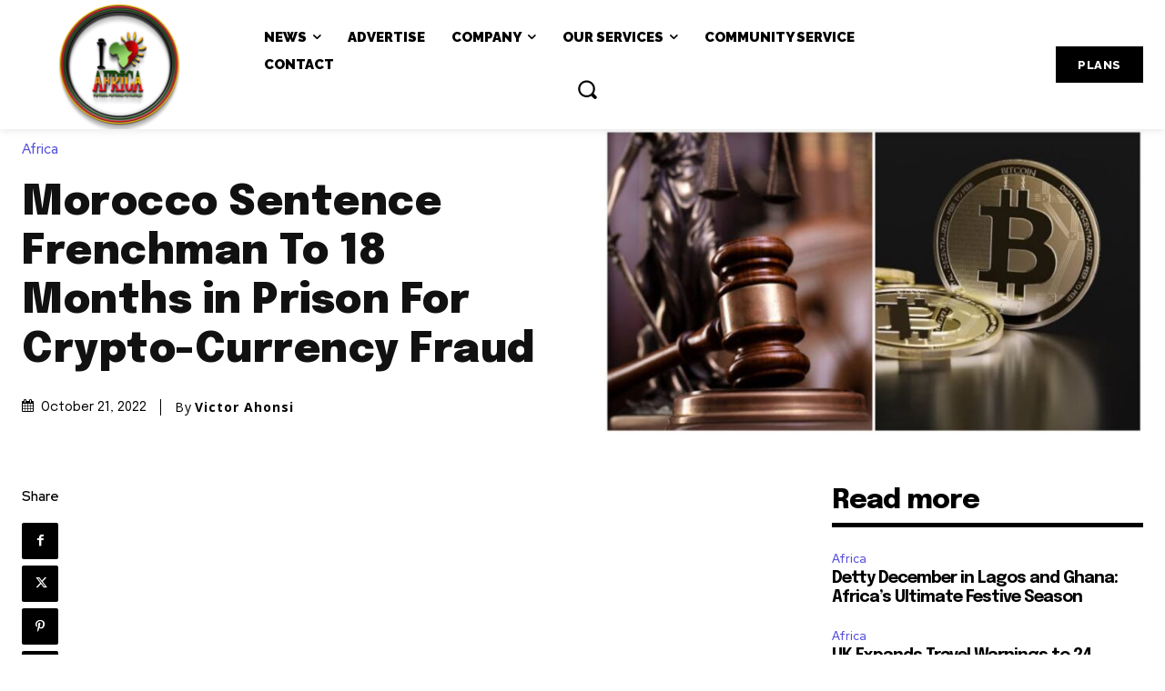

--- FILE ---
content_type: text/html; charset=utf-8
request_url: https://www.google.com/recaptcha/api2/aframe
body_size: 268
content:
<!DOCTYPE HTML><html><head><meta http-equiv="content-type" content="text/html; charset=UTF-8"></head><body><script nonce="YWxx2c7d6NCfXQUMtzNTzw">/** Anti-fraud and anti-abuse applications only. See google.com/recaptcha */ try{var clients={'sodar':'https://pagead2.googlesyndication.com/pagead/sodar?'};window.addEventListener("message",function(a){try{if(a.source===window.parent){var b=JSON.parse(a.data);var c=clients[b['id']];if(c){var d=document.createElement('img');d.src=c+b['params']+'&rc='+(localStorage.getItem("rc::a")?sessionStorage.getItem("rc::b"):"");window.document.body.appendChild(d);sessionStorage.setItem("rc::e",parseInt(sessionStorage.getItem("rc::e")||0)+1);localStorage.setItem("rc::h",'1769436286263');}}}catch(b){}});window.parent.postMessage("_grecaptcha_ready", "*");}catch(b){}</script></body></html>

--- FILE ---
content_type: application/javascript; charset=utf-8
request_url: https://fundingchoicesmessages.google.com/f/AGSKWxWOVh21jjerYy6WPZUY5I8GXn0Emas1XXHXOm7qKjC_qAD9bMmZ_gHf7PsCCKzOPdZ7RikvMBUKUiUkM0CgQqRFfh-ibxnUOFFAikJdtnXDYs0q4Sn7ogl5q0ujf3m9ylpqVwM8_GPOnf87EUH9CrgfOzorxl40vlpTabXhpvVq-so2Bp1W6Dr8awMF/__adcount=?adtag=/general-ad-/advFrameCollapse./ems/ads.
body_size: -1290
content:
window['1190af43-0558-4837-9f78-b62922b05e74'] = true;